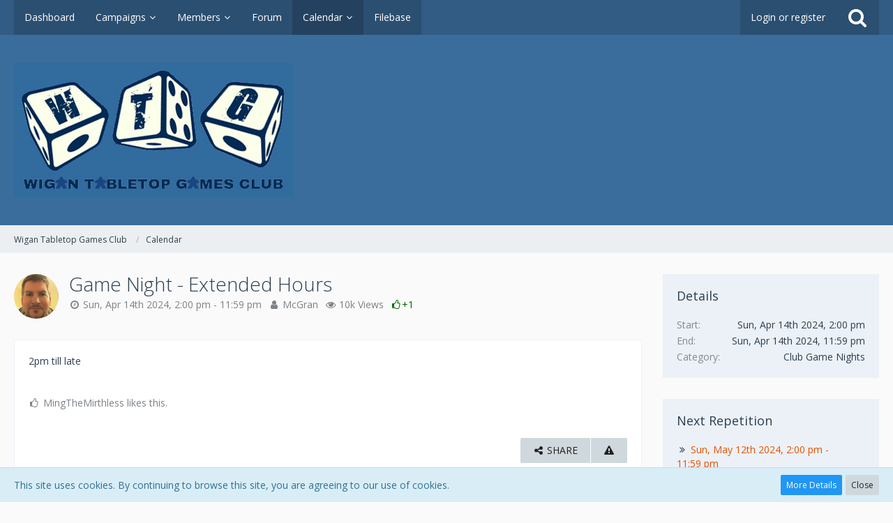

--- FILE ---
content_type: text/html; charset=UTF-8
request_url: https://wigangames.club/calendar/index.php?event/4378-game-night-extended-hours/
body_size: 9302
content:



<!DOCTYPE html>
<html dir="ltr" lang="en">

<head>
		
	<title>Game Night - Extended Hours - Wigan Tabletop Games Club</title>
	
	<meta charset="utf-8">
<meta name="viewport" content="width=device-width, initial-scale=1">
<meta name="format-detection" content="telephone=no">
<meta property="og:site_name" content="Wigan Tabletop Games Club">
<meta property="og:title" content="Game Night - Extended Hours (Sun, Apr 14th 2024, 2:00 pm - 11:59 pm) - Wigan Tabletop Games Club">
<meta property="og:url" content="https://wigangames.club/calendar/index.php?event/4378-game-night-extended-hours/">
<meta property="og:type" content="article">
<meta property="og:description" content="2pm till late">
<meta name="description" content="2pm till late">

<!-- Stylesheets -->
	<link href='//fonts.googleapis.com/css?family=Open+Sans:400,300,600' rel='stylesheet' type='text/css'>
<link rel="stylesheet" type="text/css" href="https://wigangames.club/style/style-1.css?m=1754383400">


<script>
	var SID_ARG_2ND	= '';
	var WCF_PATH = 'https://wigangames.club/';
	var WSC_API_URL = 'https://wigangames.club/calendar/';
	var SECURITY_TOKEN = 'b55f88c66c2a241aeb8de177ca0fa5e625e5ef03';
	var LANGUAGE_ID = 1;
	var LANGUAGE_USE_INFORMAL_VARIANT = false;
	var TIME_NOW = 1768825198;
	var LAST_UPDATE_TIME = 1709207388;
	var URL_LEGACY_MODE = false;
	var ENABLE_DEBUG_MODE = false;
	var ENABLE_DEVELOPER_TOOLS = false;
	var WSC_API_VERSION = 2018;
	
	</script>

<script src="https://wigangames.club/js/WoltLabSuite.Core.min.js?v=1709207388"></script>
<script>
requirejs.config({
	baseUrl: 'https://wigangames.club/js', 
	urlArgs: 't=1709207388'
	
});

window.addEventListener('pageshow', function(event) {
	if (event.persisted) {
		window.location.reload();
	}
});

</script>
<noscript>
	<style>
		.jsOnly {
			display: none !important;
		}
		
		.noJsOnly {
			display: block !important;
		}
	</style>
</noscript>

<script src="https://wigangames.club/js/WoltLabSuite.Forum.tiny.min.js?v=1709207388"></script>
<script src="https://wigangames.club/js/WoltLabSuite.Calendar.tiny.min.js?v=1709207388"></script>
<!-- Icons -->
<link rel="apple-touch-icon" sizes="180x180" href="https://wigangames.club/images/favicon/default.apple-touch-icon.png">
<link rel="manifest" href="https://wigangames.club/images/favicon/default.manifest.json">
<link rel="shortcut icon" href="https://wigangames.club/images/favicon/default.favicon.ico">
<meta name="msapplication-config" content="https://wigangames.club/images/favicon/default.browserconfig.xml">
<meta name="theme-color" content="#3a6d9c">

<link rel="canonical" href="https://wigangames.club/calendar/index.php?event/4378-game-night-extended-hours/">
		
	</head>

<body id="tpl_calendar_event"
	itemscope itemtype="http://schema.org/WebPage" itemid="https://wigangames.club/calendar/index.php?event/4378-game-night-extended-hours/"	data-template="event" data-application="calendar" data-page-id="67" data-page-identifier="com.woltlab.calendar.Event"	class="">

<a id="top"></a>

<div id="pageContainer" class="pageContainer">
	
	
	<div id="pageHeaderContainer" class="pageHeaderContainer">
	<header id="pageHeader" class="pageHeader">
		<div id="pageHeaderPanel" class="pageHeaderPanel">
			<div class="layoutBoundary">
				<div class="box mainMenu" data-box-identifier="com.woltlab.wcf.MainMenu">
		
		
	<div class="boxContent">
		<nav>
	<ol class="boxMenu">
		
		
					<li class="" data-identifier="com.woltlab.wcf.Dashboard">
				<a href="https://wigangames.club/" class="boxMenuLink">
					<span class="boxMenuLinkTitle">Dashboard</span>
									</a>
				
				</li>					
									<li class=" boxMenuHasChildren" data-identifier="com.woltlab.wcf.generic27">
				<a href="https://wigangames.club/index.php?campaign-list/" class="boxMenuLink">
					<span class="boxMenuLinkTitle">Campaigns</span>
									</a>
				
				<ol class="boxMenuDepth1">					
									<li class=" boxMenuHasChildren" data-identifier="com.woltlab.wcf.generic28">
				<a href="https://wigangames.club/index.php?frostgrave/" class="boxMenuLink">
					<span class="boxMenuLinkTitle">Frostgrave</span>
									</a>
				
				<ol class="boxMenuDepth2">					
									<li class="" data-identifier="com.woltlab.wcf.generic29">
				<a href="https://wigangames.club/index.php?frostgrave-errata--faq/" class="boxMenuLink">
					<span class="boxMenuLinkTitle">Errata &amp; FAQ</span>
									</a>
				
				</li>					
									</ol></li>									<li class="" data-identifier="com.woltlab.wcf.generic31">
				<a href="https://wigangames.club/index.php?pikeman/" class="boxMenuLink">
					<span class="boxMenuLinkTitle">Pikeman's Lament</span>
									</a>
				
				</li>					
									<li class="" data-identifier="com.woltlab.wcf.generic30">
				<a href="https://wigangames.club/index.php?rebelsandpatriots/" class="boxMenuLink">
					<span class="boxMenuLinkTitle">Rebels &amp; Patriots</span>
									</a>
				
				</li>					
									</ol></li>									<li class=" boxMenuHasChildren" data-identifier="com.woltlab.wcf.MembersList">
				<a href="https://wigangames.club/index.php?members-list/" class="boxMenuLink">
					<span class="boxMenuLinkTitle">Members</span>
									</a>
				
				<ol class="boxMenuDepth1">					
									<li class="" data-identifier="com.woltlab.wcf.RecentActivityList">
				<a href="https://wigangames.club/index.php?recent-activity-list/" class="boxMenuLink">
					<span class="boxMenuLinkTitle">Recent Activities</span>
									</a>
				
				</li>					
									<li class="" data-identifier="com.woltlab.wcf.UsersOnlineList">
				<a href="https://wigangames.club/index.php?users-online-list/" class="boxMenuLink">
					<span class="boxMenuLinkTitle">Users Online</span>
									</a>
				
				</li>					
									<li class="" data-identifier="com.woltlab.wcf.Team">
				<a href="https://wigangames.club/index.php?team/" class="boxMenuLink">
					<span class="boxMenuLinkTitle">Team</span>
									</a>
				
				</li>					
									<li class="" data-identifier="com.woltlab.wcf.UserSearch">
				<a href="https://wigangames.club/index.php?user-search/" class="boxMenuLink">
					<span class="boxMenuLinkTitle">Search Members</span>
									</a>
				
				</li>					
									</ol></li>									<li class="" data-identifier="com.woltlab.wbb.BoardList">
				<a href="https://wigangames.club/forum/" class="boxMenuLink">
					<span class="boxMenuLinkTitle">Forum</span>
									</a>
				
				</li>					
									<li class="active boxMenuHasChildren" data-identifier="com.woltlab.calendar.Calendar">
				<a href="https://wigangames.club/calendar/" class="boxMenuLink">
					<span class="boxMenuLinkTitle">Calendar</span>
									</a>
				
				<ol class="boxMenuDepth1">					
									<li class="" data-identifier="com.woltlab.calendar.UpcomingEventList">
				<a href="https://wigangames.club/calendar/index.php?upcoming-event-list/" class="boxMenuLink">
					<span class="boxMenuLinkTitle">Upcoming Events</span>
									</a>
				
				</li>					
									</ol></li>									<li class="" data-identifier="com.woltlab.filebase.FileList">
				<a href="https://wigangames.club/filebase/" class="boxMenuLink">
					<span class="boxMenuLinkTitle">Filebase</span>
									</a>
				
				</li>					
																				
		
	</ol>
</nav>	</div>
</div>				
				<nav id="topMenu" class="userPanel">
		
	<ul class="userPanelItems">
												<!-- login box -->
				<li id="userLogin">
					<a class="loginLink" href="https://wigangames.club/index.php?login/">Login or register</a>
					<div id="loginForm" class="loginForm" style="display: none">
						<form method="post" action="https://wigangames.club/index.php?login/">
							<section class="section loginFormLogin">
								<h2 class="sectionTitle">Login</h2>
								
								<dl>
									<dt><label for="username">Username or Email Address</label></dt>
									<dd>
										<input type="text" id="username" name="username" value="" required class="long jsDialogAutoFocus">
									</dd>
								</dl>
								
								<dl>
									<dt><label for="password">Password</label></dt>
									<dd>
										<input type="password" id="password" name="password" value="" class="long">
										<small><a href="https://wigangames.club/index.php?lost-password/">Lost Password</a></small>
									</dd>
								</dl>
								
																	<dl>
										<dt></dt>
										<dd>
											<label for="useCookies"><input type="checkbox" id="useCookies" name="useCookies" value="1" checked> Remain logged in</label>
										</dd>
									</dl>
																
								
								
								<div class="userLoginButtons">
									<input type="submit" value="Submit" accesskey="s">
									<input type="hidden" name="url" value="/calendar/index.php?event/4378-game-night-extended-hours/">
									<input type="hidden" name="t" value="b55f88c66c2a241aeb8de177ca0fa5e625e5ef03">								</div>
							</section>
							
															<section class="section loginFormRegister">
									<h2 class="sectionTitle">Register</h2>
									
									<p>Don’t have an account yet? <a href="https://wigangames.club/index.php?register/">Register yourself now</a> and be a part of our community!</p>
									
									<div class="userLoginButtons">
										<a href="https://wigangames.club/index.php?register/" class="button loginFormRegisterButton">Register Yourself</a>
									</div>
								</section>
														
							
						</form>
					</div>
					
					</li>
							
								
							
		<!-- page search -->
		<li class="jsOnly">
			<a href="#" id="userPanelSearchButton" class="jsTooltip" title="Search"><span class="icon icon32 fa-search"></span> <span>Search</span></a>
		</li>
	</ul>
</nav>
			</div>
		</div>
		
		<div id="pageHeaderFacade" class="pageHeaderFacade">
			<div class="layoutBoundary">
				<div id="pageHeaderLogo" class="pageHeaderLogo">
		
	<a href="https://wigangames.club/calendar/">
		<img src="https://wigangames.club/images/styleLogo-d1076b175979f9a8021612ad002490a9bc30bfe5.jpg" alt="" class="pageHeaderLogoLarge" style="width: 400px;height: 193px">
		<img src="https://wigangames.club/images/styleLogo-mobile-d1076b175979f9a8021612ad002490a9bc30bfe5.jpg" alt="" class="pageHeaderLogoSmall">
		
		
	</a>
</div>
				
					

					
		
		
<div id="pageHeaderSearch" class="pageHeaderSearch" itemscope itemtype="http://schema.org/WebSite" itemid="https://wigangames.club/">
	<meta itemprop="url" content="https://wigangames.club/">
	<meta itemprop="name" content="Wigan Tabletop Games Club">
	<meta itemprop="description" content="">
	
	<form method="post" action="https://wigangames.club/index.php?search/" itemprop="potentialAction" itemscope itemtype="http://schema.org/SearchAction">
		<meta itemprop="target" content="https://wigangames.club/index.php?search/&amp;q={q}">
		
		<div id="pageHeaderSearchInputContainer" class="pageHeaderSearchInputContainer">
			<div class="pageHeaderSearchType dropdown">
				<a href="#" class="button dropdownToggle">Events</a>
				<ul class="dropdownMenu">
					<li><a href="#" data-extended-link="https://wigangames.club/index.php?search/" data-object-type="everywhere">Everywhere</a></li>
					<li class="dropdownDivider"></li>
					
					
					
																		<li><a href="#" data-extended-link="https://wigangames.club/index.php?search/&amp;types%5B%5D=com.woltlab.wcf.article" data-object-type="com.woltlab.wcf.article">Articles</a></li>
																								<li><a href="#" data-extended-link="https://wigangames.club/index.php?search/&amp;types%5B%5D=com.woltlab.wcf.page" data-object-type="com.woltlab.wcf.page">Pages</a></li>
																																			<li><a href="#" data-extended-link="https://wigangames.club/index.php?search/&amp;types%5B%5D=com.woltlab.wbb.post" data-object-type="com.woltlab.wbb.post">Forum</a></li>
																								<li><a href="#" data-extended-link="https://wigangames.club/index.php?search/&amp;types%5B%5D=com.woltlab.calendar.event" data-object-type="com.woltlab.calendar.event">Events</a></li>
																								<li><a href="#" data-extended-link="https://wigangames.club/index.php?search/&amp;types%5B%5D=com.woltlab.filebase.file" data-object-type="com.woltlab.filebase.file">Files</a></li>
																
					<li class="dropdownDivider"></li>
					<li><a class="pageHeaderSearchExtendedLink" href="https://wigangames.club/index.php?search/">More Options</a></li>
				</ul>
			</div>
			
			<input itemprop="query-input" type="search" name="q" id="pageHeaderSearchInput" class="pageHeaderSearchInput" placeholder="Search …" autocomplete="off" value="" required>
			
			<button class="pageHeaderSearchInputButton button" type="submit">
				<span class="icon icon16 fa-search pointer" title="Search"></span>
			</button>
			
			<div id="pageHeaderSearchParameters"></div>
			
						
			<input type="hidden" name="t" value="b55f88c66c2a241aeb8de177ca0fa5e625e5ef03">		</div>
	</form>
</div>

	</div>
		</div>
		
		</header>
	
	
</div>
	
	
	
	
	
	<div class="pageNavigation">
	<div class="layoutBoundary">
			<nav class="breadcrumbs">
		<ol itemprop="breadcrumb" itemscope itemtype="http://schema.org/BreadcrumbList">
			<li title="Wigan Tabletop Games Club" itemprop="itemListElement" itemscope itemtype="http://schema.org/ListItem">
							<a href="https://wigangames.club/" itemprop="item"><span itemprop="name">Wigan Tabletop Games Club</span></a>
															<meta itemprop="position" content="1">
																					</li>
														
											<li title="Calendar" itemprop="itemListElement" itemscope itemtype="http://schema.org/ListItem">
							<a href="https://wigangames.club/calendar/" itemprop="item"><span itemprop="name">Calendar</span></a>
															<meta itemprop="position" content="2">
																					</li>
		</ol>
	</nav>
		
		<ul class="pageNavigationIcons jsPageNavigationIcons">
						
		</ul>
	</div>
</div>
	
	
	
	<section id="main" class="main" role="main">
		<div class="layoutBoundary">
			
			
			<div id="content" class="content">
								
																<header class="contentHeader messageGroupContentHeader calendarEventHeader">
		<div class="contentHeaderIcon">
			<img src="https://wigangames.club/images/avatars/gravatars/828d5bdef91b4e1d801cbbb507d0ebdc-128.jpg" width="64" height="64" alt="" class="userAvatarImage">		</div>
		
		<div class="contentHeaderTitle">
			<h1 class="contentTitle">
								
				<span>Game Night - Extended Hours</span>
			</h1>
			<ul class="inlineList contentHeaderMetaData">
				<li>
					<span class="icon icon16 fa-clock-o"></span>
					<a href="https://wigangames.club/calendar/index.php?event/4378-game-night-extended-hours/">Sun, Apr 14th 2024, 2:00 pm - 11:59 pm</a>
				</li>
				
								
								
				<li>
					<span class="icon icon16 fa-user"></span>
											<a href="https://wigangames.club/index.php?user/1-mcgran/" class="userLink" data-user-id="1">McGran</a>
									</li>
				
								
									<li>
						<span class="icon icon16 fa-eye"></span>
						10k Views					</li>
								
				<li class="calendarEventLikesBadge"></li>
			</ul>
		</div>
		
		
	</header>
													
				
				
				
				
				

<div class="section calendarEvent userOnlineGroupMarking4"
     data-object-id="32"
     data-is-deleted="0"
     data-is-disabled="0"
     data-is-featured="0"
     data-can-view-deleted-event="false"
     data-can-trash-event="false"
     data-can-restore-event="false"
     data-can-delete-event="false"
     data-can-edit-event="false"
     data-can-moderate-event="false"
     data-can-set-as-featured="false"
     data-object-type="com.woltlab.calendar.likeableEvent"
     data-like-liked="0"
     data-like-likes="1"
     data-like-dislikes="0"
     data-like-users='{ "58": "MingTheMirthless" }'
     data-user-id="1"
>
		
	<div class="section htmlContent">
		<p>2pm till late</p>	</div>
	
		
		
	<div class="section calendarEventLikesSummery"></div>
	
	<div class="section">
		<ul class="buttonGroup calendarEventButtons">
												<li><a href="https://wigangames.club/calendar/index.php?event/4378-game-night-extended-hours/" class="button jsButtonShare jsOnly" data-link-title="Game Night - Extended Hours"><span class="icon icon16 fa-share-alt"></span> <span>Share</span></a></li>
						<li class="jsReportEvent jsOnly" data-object-id="32"><a href="#" title="Report Content" class="button jsTooltip"><span class="icon icon16 fa-exclamation-triangle"></span> <span class="invisible">Report Content</span></a></li>					</ul>
	</div>
	
			<div id="calendarParticipationContainer">
					</div>
	</div>

	
	
</div>
				
							
															
				<aside class="sidebar boxesSidebarRight" data-show-sidebar="Show Sidebar" data-hide-sidebar="Hide Sidebar">
					<div class="boxContainer">
													
										
				
				
								
										<section class="box">
		<h2 class="boxTitle">Details</h2>
		
		<div class="boxContent">
			<dl class="plain dataList">
				<dt>Start</dt>
				<dd>Sun, Apr 14th 2024, 2:00 pm</dd>
				
				<dt>End</dt>
				<dd>Sun, Apr 14th 2024, 11:59 pm</dd>
				
								
								
				<dt>Category</dt>
				<dd>Club Game Nights</dd>
				
								
				
			</dl>
		</div>
	</section>
	
			<section class="box">
			<h2 class="boxTitle">Next Repetition</h2>
			
			<div class="boxContent"><span class="icon icon16 fa-angle-double-right"></span> <a href="https://wigangames.club/calendar/index.php?event/4379-game-night-extended-hours/">Sun, May 12th 2024, 2:00 pm - 11:59 pm</a></div>
		</section>
		
		
		<div class="box boxInfo">
		<div class="boxContent">
			<div class="formSubmit">
				<a href="https://wigangames.club/forum/index.php?thread/1246-game-night-extended-hours-sun-apr-14th-2024-2-00-pm-11-59-pm/" class="button buttonPrimary">Discussion Thread<br /><small>0 replies</small></a>
			</div>
		</div>
	</div>
	
		
		
	
								
									<div class="box boxWithImage" data-box-identifier="com.woltlab.wcf.genericBox34">
			<div class="boxImage">
							<a href="https://amzn.to/4pzbUk3"><img src="https://wigangames.club/index.php?media/3-oip-1717271559-3mef7mc6ehndmied3asdtwhafj/" alt="" /></a>
					</div>
		
		
	<div class="boxContent htmlContent">
		<p>Help the club earn money by using this link when you shop on Amazon.</p>	</div>
</div>								
								
						
											</div>
				</aside>
					</div>
	</section>
	
	
	
			<div class="boxesFooterBoxes">
			<div class="layoutBoundary">
				<div class="boxContainer">
					<section class="box boxFullWidth jsOnly">
			<h2 class="boxTitle">Share</h2>
			
			<div class="boxContent">
				<div class="messageShareButtons jsMessageShareButtons jsOnly">
		
	<ul class="inlineList">
					<li>
				<a class="button jsShareFacebook" title="Facebook">
					<span class="icon icon24 fa-facebook-official"></span>
					<span>Facebook</span>
				</a>
			</li>
							<li>
				<a class="button jsShareTwitter" title="Twitter">
					<span class="icon icon24 fa-twitter"></span>
					<span>Twitter</span>
				</a>
			</li>
							<li>
				<a class="button jsShareGoogle" title="Google+">
					<span class="icon icon24 fa-google-plus-official"></span>
					<span>Google+</span>
				</a>
			</li>
							<li>
				<a class="button jsShareReddit" title="Reddit">
					<span class="icon icon24 fa-reddit"></span>
					<span>Reddit</span>
				</a>
			</li>
									<li>
				<a class="button jsShareLinkedIn" title="LinkedIn">
					<span class="icon icon24 fa-linkedin jsTooltip"></span>
					<span>LinkedIn</span>
				</a>
			</li>
							<li>
				<a class="button jsSharePinterest" title="Pinterest">
					<span class="icon icon24 fa-pinterest-p jsTooltip"></span>
					<span>Pinterest</span>
				</a>
			</li>
						
	</ul>
	
	</div>
			</div>
		</section>
				</div>
			</div>
		</div>
	
	
	<footer id="pageFooter" class="pageFooter">
		
						
			<div class="boxesFooter">
			<div class="layoutBoundary">
													<div class="boxContainer">
						<div class="box" data-box-identifier="com.woltlab.wcf.FooterMenu">
		
		
	<div class="boxContent">
		<nav>
	<ol class="boxMenu">
		
		
					<li class="" data-identifier="com.woltlab.wcf.PrivacyPolicy">
				<a href="https://wigangames.club/index.php?privacy-policy/" class="boxMenuLink">
					<span class="boxMenuLinkTitle">Privacy Policy</span>
									</a>
				
				</li>					
									<li class="" data-identifier="com.woltlab.wcf.LegalNotice">
				<a href="https://wigangames.club/index.php?legal-notice/" class="boxMenuLink">
					<span class="boxMenuLinkTitle">Legal Notice</span>
									</a>
				
				</li>					
																				
		
	</ol>
</nav>	</div>
</div>
					</div>
				
			</div>
		</div>
		
			<div id="pageFooterCopyright" class="pageFooterCopyright">
			<div class="layoutBoundary">
				<div class="copyright"><a href="https://www.woltlab.com" rel="nofollow">Powered by <strong>WoltLab Suite&trade; 3.1.29</strong></a></div>
			</div>
		</div>
	
</footer>
</div>

<div id="pageMainMenuMobile" class="pageMainMenuMobile menuOverlayMobile" data-page-logo="https://wigangames.club/images/styleLogo-d1076b175979f9a8021612ad002490a9bc30bfe5.jpg">
	<ol class="menuOverlayItemList" data-title="Menu">
		<li class="menuOverlayTitle">Navigation</li>
					
			<li class="menuOverlayItem" data-mobile-identifier="com.woltlab.wcf.Dashboard">
								<a href="https://wigangames.club/" class="menuOverlayItemLink">
					<span class="menuOverlayItemTitle">Dashboard</span>
									</a>
				
				</li>					
										
			<li class="menuOverlayItem" data-mobile-identifier="com.woltlab.wcf.generic27">
								<a href="https://wigangames.club/index.php?campaign-list/" class="menuOverlayItemLink">
					<span class="menuOverlayItemTitle">Campaigns</span>
									</a>
				
				<ol class="menuOverlayItemList">					
										
			<li class="menuOverlayItem" data-mobile-identifier="com.woltlab.wcf.generic28">
								<a href="https://wigangames.club/index.php?frostgrave/" class="menuOverlayItemLink">
					<span class="menuOverlayItemTitle">Frostgrave</span>
									</a>
				
				<ol class="menuOverlayItemList">					
										
			<li class="menuOverlayItem" data-mobile-identifier="com.woltlab.wcf.generic29">
								<a href="https://wigangames.club/index.php?frostgrave-errata--faq/" class="menuOverlayItemLink">
					<span class="menuOverlayItemTitle">Errata &amp; FAQ</span>
									</a>
				
				</li>					
											</ol></li>										
			<li class="menuOverlayItem" data-mobile-identifier="com.woltlab.wcf.generic31">
								<a href="https://wigangames.club/index.php?pikeman/" class="menuOverlayItemLink">
					<span class="menuOverlayItemTitle">Pikeman's Lament</span>
									</a>
				
				</li>					
										
			<li class="menuOverlayItem" data-mobile-identifier="com.woltlab.wcf.generic30">
								<a href="https://wigangames.club/index.php?rebelsandpatriots/" class="menuOverlayItemLink">
					<span class="menuOverlayItemTitle">Rebels &amp; Patriots</span>
									</a>
				
				</li>					
											</ol></li>										
			<li class="menuOverlayItem" data-mobile-identifier="com.woltlab.wcf.MembersList">
								<a href="https://wigangames.club/index.php?members-list/" class="menuOverlayItemLink">
					<span class="menuOverlayItemTitle">Members</span>
									</a>
				
				<ol class="menuOverlayItemList">					
										
			<li class="menuOverlayItem" data-mobile-identifier="com.woltlab.wcf.RecentActivityList">
								<a href="https://wigangames.club/index.php?recent-activity-list/" class="menuOverlayItemLink">
					<span class="menuOverlayItemTitle">Recent Activities</span>
									</a>
				
				</li>					
										
			<li class="menuOverlayItem" data-mobile-identifier="com.woltlab.wcf.UsersOnlineList">
								<a href="https://wigangames.club/index.php?users-online-list/" class="menuOverlayItemLink">
					<span class="menuOverlayItemTitle">Users Online</span>
									</a>
				
				</li>					
										
			<li class="menuOverlayItem" data-mobile-identifier="com.woltlab.wcf.Team">
								<a href="https://wigangames.club/index.php?team/" class="menuOverlayItemLink">
					<span class="menuOverlayItemTitle">Team</span>
									</a>
				
				</li>					
										
			<li class="menuOverlayItem" data-mobile-identifier="com.woltlab.wcf.UserSearch">
								<a href="https://wigangames.club/index.php?user-search/" class="menuOverlayItemLink">
					<span class="menuOverlayItemTitle">Search Members</span>
									</a>
				
				</li>					
											</ol></li>										
			<li class="menuOverlayItem" data-mobile-identifier="com.woltlab.wbb.BoardList">
								<a href="https://wigangames.club/forum/" class="menuOverlayItemLink">
					<span class="menuOverlayItemTitle">Forum</span>
									</a>
				
				</li>					
										
			<li class="menuOverlayItem" data-mobile-identifier="com.woltlab.calendar.Calendar">
								<a href="https://wigangames.club/calendar/" class="menuOverlayItemLink active">
					<span class="menuOverlayItemTitle">Calendar</span>
									</a>
				
				<ol class="menuOverlayItemList">					
										
			<li class="menuOverlayItem" data-mobile-identifier="com.woltlab.calendar.UpcomingEventList">
								<a href="https://wigangames.club/calendar/index.php?upcoming-event-list/" class="menuOverlayItemLink">
					<span class="menuOverlayItemTitle">Upcoming Events</span>
									</a>
				
				</li>					
											</ol></li>										
			<li class="menuOverlayItem" data-mobile-identifier="com.woltlab.filebase.FileList">
								<a href="https://wigangames.club/filebase/" class="menuOverlayItemLink">
					<span class="menuOverlayItemTitle">Filebase</span>
									</a>
				
				</li>					
																				<li class="menuOverlayItemSpacer"></li>
		<li class="menuOverlayItem" data-more="com.woltlab.wcf.search">
			<a href="#" class="menuOverlayItemLink box24">
				<span class="icon icon24 fa-search"></span>
				<span class="menuOverlayItemTitle">Search</span>
			</a>
		</li>
		<li class="menuOverlayItem" id="pageMainMenuMobilePageOptionsContainer">
			<a href="#" class="menuOverlayItemLink box24">
				<span class="icon icon24 fa-gears"></span>
				<span class="menuOverlayItemTitle">Options</span>
			</a>
			<ol class="menuOverlayItemList">
				<li class="menuOverlayItem jsMenuOverlayItemPlaceholder"><a href="#">(placeholder)</a></li>
			</ol>
		</li>
		
		
		
					<li class="menuOverlayTitle">Current Location</li>
			<li class="menuOverlayItem">
						<a href="https://wigangames.club/" class="menuOverlayItemLink">
							<span class="box24">
								<span class="icon icon24 fa-home"></span>
								<span class="menuOverlayItemTitle">Wigan Tabletop Games Club</span>
							</span>
						</a>
					</li>
														<li class="menuOverlayItem">
						<a href="https://wigangames.club/calendar/" class="menuOverlayItemLink">
							<span style="padding-left: 20px"  class="box24">
								<span class="icon icon24 fa-caret-right"></span>
								<span class="menuOverlayItemTitle">Calendar</span>
							</span>
						</a>
					</li>
		
	</ol>
</div>


<div id="pageUserMenuMobile" class="pageUserMenuMobile menuOverlayMobile" data-page-logo="https://wigangames.club/images/styleLogo-d1076b175979f9a8021612ad002490a9bc30bfe5.jpg">
	<ol class="menuOverlayItemList" data-title="User Menu">
					
			<li class="menuOverlayTitle">User Menu</li>
							<li class="menuOverlayItem" data-more="com.woltlab.wcf.login">
					<a href="#" class="menuOverlayItemLink box24">
						<span class="icon icon24 fa-sign-in"></span>
						<span class="menuOverlayItemTitle">Login</span>
					</a>
				</li>
										<li class="menuOverlayItem">
					<a href="https://wigangames.club/index.php?register/" class="menuOverlayItemLink box24">
						<span class="icon icon24 fa-user-plus"></span>
						<span class="menuOverlayItemTitle">Registration</span>
					</a>
				</li>
						
			
			
						</ol>
</div>



<div class="pageFooterStickyNotice">
			<div class="info cookiePolicyNotice">
			<div class="layoutBoundary">
				<span class="cookiePolicyNoticeText">This site uses cookies. By continuing to browse this site, you are agreeing to our use of cookies.</span>
				<a href="https://wigangames.club/index.php?cookie-policy/" class="button buttonPrimary small cookiePolicyNoticeMoreInformation">More Details</a>
				<a href="#" class="button small jsOnly cookiePolicyNoticeDismiss">Close</a>
				</div>
		</div>
		
	
	
	<noscript>
		<div class="info">
			<div class="layoutBoundary">
				<span class="javascriptDisabledWarningText">Your browser has JavaScript disabled. If you would like to use all features of this site, it is mandatory to enable JavaScript.</span>
			</div>
		</div>	
	</noscript>
</div>

<script>
	require(['Language', 'WoltLabSuite/Core/BootstrapFrontend', 'User'], function(Language, BootstrapFrontend, User) {
		Language.addObject({
			'__days': [ 'Sunday', 'Monday', 'Tuesday', 'Wednesday', 'Thursday', 'Friday', 'Saturday' ],
			'__daysShort': [ 'Sun', 'Mon', 'Tue', 'Wed', 'Thu', 'Fri', 'Sat' ],
			'__months': [ 'January', 'February', 'March', 'April', 'May', 'June', 'July', 'August', 'September', 'October', 'November', 'December' ], 
			'__monthsShort': [ 'Jan', 'Feb', 'Mar', 'Apr', 'May', 'Jun', 'Jul', 'Aug', 'Sep', 'Oct', 'Nov', 'Dec' ],
			'wcf.clipboard.item.unmarkAll': 'Unmark All',
			'wcf.date.relative.now': 'A moment ago',
			'wcf.date.relative.minutes': '{if $minutes > 1}{#$minutes} minutes{else}A minute{\/if} ago',
			'wcf.date.relative.hours': '{if $hours > 1}{#$hours} hours{else}An hour{\/if} ago',
			'wcf.date.relative.pastDays': '{if $days > 1}{$day}{else}Yesterday{\/if}, {$time}',
			'wcf.date.dateFormat': 'M jS Y',
			'wcf.date.dateTimeFormat': '%date%, %time%',
			'wcf.date.shortDateTimeFormat': '%date%',
			'wcf.date.hour': 'Hour',
			'wcf.date.minute': 'Minute',
			'wcf.date.timeFormat': 'g:i a',
			'wcf.date.firstDayOfTheWeek': '0',
			'wcf.global.button.add': 'Add',
			'wcf.global.button.cancel': 'Cancel',
			'wcf.global.button.close': 'Close',
			'wcf.global.button.collapsible': 'Expand and Collapse',
			'wcf.global.button.delete': 'Delete',
			'wcf.global.button.disable': 'Disable',
			'wcf.global.button.disabledI18n': 'monolingual',
			'wcf.global.button.edit': 'Edit',
			'wcf.global.button.enable': 'Enable',
			'wcf.global.button.hide': 'Hide',
			'wcf.global.button.insert': 'Insert',
			'wcf.global.button.next': 'Next »',
			'wcf.global.button.preview': 'Preview',
			'wcf.global.button.reset': 'Reset',
			'wcf.global.button.save': 'Save',
			'wcf.global.button.search': 'Search',
			'wcf.global.button.submit': 'Submit',
			'wcf.global.button.upload': 'Upload',
			'wcf.global.confirmation.cancel': 'Cancel',
			'wcf.global.confirmation.confirm': 'OK',
			'wcf.global.confirmation.title': 'Confirmation Required',
			'wcf.global.decimalPoint': '.',
			'wcf.global.error.timeout': 'Did not receive a response from server, request aborted.',
			'wcf.global.form.error.empty': 'Please fill in this field.',
			'wcf.global.form.error.greaterThan': 'The entered value has to be greater than {#$greaterThan}.',
			'wcf.global.form.error.lessThan': 'The entered value has to be less than {#$lessThan}.',
			'wcf.global.form.error.multilingual': 'Please fill in this field for all languages.',
			'wcf.global.form.input.maxItems': 'Maximum items reached',
			'wcf.global.language.noSelection': 'No Selection',
			'wcf.global.loading': 'Loading …',
			'wcf.global.noSelection': '(No Selection)',
			'wcf.global.select': 'Select',
			'wcf.page.jumpTo': 'Go to Page',
			'wcf.page.jumpTo.description': 'Enter a value between “1” and “#pages#”.',
			'wcf.global.page.pagination': 'Navigation',
			'wcf.global.page.next': 'Next Page',
			'wcf.global.page.previous': 'Previous Page',
			'wcf.global.pageDirection': 'ltr',
			'wcf.global.reason': 'Reason',
			'wcf.global.scrollUp': 'Go to Page Top',
			'wcf.global.success': 'The action completed successfully.',
			'wcf.global.success.add': 'The entry has been saved.',
			'wcf.global.success.edit': 'Your changes have been saved.',
			'wcf.global.thousandsSeparator': ',',
			'wcf.page.pagePosition': 'Page {#$pageNo} of {#$pages}',
			'wcf.style.changeStyle': 'Change Style',
			'wcf.user.activityPoint': 'Points',
			'wcf.user.panel.markAllAsRead': 'Mark All as Read',
			'wcf.user.panel.markAsRead': 'Mark as Read',
			'wcf.user.panel.settings': 'Settings',
			'wcf.user.panel.showAll': 'Display All',
			'wcf.menu.page': 'Menu',
			'wcf.menu.user': 'User Menu'
							,'wcf.like.button.like': 'Like',
				'wcf.like.button.dislike': 'Dislike',
				'wcf.like.tooltip': '{if $likes}{#$likes} Like{if $likes != 1}s{/if}{if $dislikes}, {/if}{/if}{if $dislikes}{#$dislikes} Dislike{if $dislikes != 1}s{/if}{/if}',
				'wcf.like.summary': '{if $others == 0}{@$users.slice(0, -1).join(", ")}{if $users.length > 1} and {/if}{@$users.slice(-1)[0]}{else}{@$users.join(", ")} and {if $others == 1}one{else}{#$others}{/if} other{if $others > 1}s{/if}{/if} like{if $users.length == 1}s{/if} this.',
				'wcf.like.details': 'Details'
						
			
		});
		
		BootstrapFrontend.setup({
			backgroundQueue: {
				url: 'https://wigangames.club/index.php?background-queue-perform/',
				force: false			},
			enableUserPopover: true,
			styleChanger: false		});
		
		User.init(0, '', '');
	});
	
	// prevent jQuery and other libraries from utilizing define()
	__require_define_amd = define.amd;
	define.amd = undefined;
</script>


<script src="https://wigangames.club/js/WCF.Combined.tiny.min.js?v=1709207388"></script>


<script>
	define.amd = __require_define_amd;
	$.holdReady(true);
	
	WCF.User.init(0, '');
</script>


	
<script src="https://wigangames.club/js/WCF.Attachment.TinyImg.min.js?v=1709207388"></script>
	
	
<script>
		WCF.Attachment.TinyImg.init(1200, 900, 85);
	</script>


<script>
	$(function() {
		WCF.System.PageNavigation.init('.pagination');
		WCF.User.Profile.ActivityPointList.init();
		
					require(['WoltLabSuite/Core/Ui/User/Trophy/List'], function (UserTrophyList) {
				new UserTrophyList();
			});
				
		
		
				
					new WCF.System.KeepAlive(1740);
			
						});
</script>

	
<script>
		var $imageViewer = null;
		$(function() {
			WCF.Language.addObject({
				'wcf.imageViewer.button.enlarge': 'Full Screen Mode',
				'wcf.imageViewer.button.full': 'View Source Image',
				'wcf.imageViewer.seriesIndex': '{literal}{x} of {y}{/literal}',
				'wcf.imageViewer.counter': 'Image {x} of {y}',
				'wcf.imageViewer.close': 'Close',
				'wcf.imageViewer.enlarge': 'View Full Image',
				'wcf.imageViewer.next': 'Next Image',
				'wcf.imageViewer.previous': 'Previous Image'
			});
			
			$imageViewer = new WCF.ImageViewer();
		});
		
		// WCF 2.0 compatibility, dynamically fetch slimbox and initialize it with the request parameters
		$.widget('ui.slimbox', {
			_create: function() {
				var self = this;
				head.load('https://wigangames.club/js/3rdParty/slimbox2.min.js', function() {
					self.element.slimbox(self.options);
				});
			}
		});
	</script>
	
	

<script>
	WCF.Language.addObject({
		
		'wcf.global.error.title': 'Error Message'
		
		
		
	});
</script>



<script src="https://wigangames.club/forum/js/WBB.tiny.min.js?v=1709207388"></script>

<script src="https://wigangames.club/calendar/js/Calendar.tiny.min.js?v=1709207388"></script>

<script src="https://wigangames.club/filebase/js/Filebase.tiny.min.js?v=1709207388"></script>


<script>
	$(function() {
		
		new WBB.Post.Preview();
new Calendar.Event.Preview();
new Filebase.File.Preview();
	});
</script>

	
			
<script>
						$(function() {
							WCF.Language.addObject({
								'wcf.user.button.login': 'Login',
								'wcf.user.button.register': 'Register',
								'wcf.user.login': 'Login'
							});
							new WCF.User.Login(true);
						});
					</script>
				
<script>
		require(['WoltLabSuite/Core/Ui/Search/Page'], function(UiSearchPage) {
			UiSearchPage.init('com.woltlab.calendar.event');
		});
	</script>
			
<script>
			require(['WoltLabSuite/Core/Ui/Page/Header/Fixed'], function(UiPageHeaderFixed) {
				UiPageHeaderFixed.init();
			});
		</script>
	
<script src="https://wigangames.club/js/WCF.Infraction.min.js?v=1709207388"></script>

<script>
	$(function() {
		WCF.Language.addObject({
			'calendar.event.date.participation': 'Manage Participation',
			'calendar.event.date.participation.notChangeable': 'This event does not allow you to change your decision.',
			'calendar.event.delete': 'Delete',
			'calendar.event.delete.confirmMessage': 'Do you really want to delete this event and all of its repetitions?',
			'calendar.event.disable': 'Disable',
			'calendar.event.enable': 'Approve',
			'calendar.event.featured': 'Featured',
			'calendar.event.restore': 'Restore',
			'calendar.event.trash': 'Move to Trash',
			'calendar.event.trash.confirmMessage': 'Do you really want to move this event and all of its repetitions to the trash?',
			'calendar.event.trash.reason': 'Reason (optional)',
			'calendar.event.setAsFeatured': 'Mark as Featured',
			'calendar.event.unsetAsFeatured': 'Remove Featured Marking',
			'wcf.message.share': 'Share',
			'wcf.message.share.permalink': 'Permalink',
			'wcf.message.share.permalink.bbcode': 'BBCode',
			'wcf.message.share.permalink.html': 'HTML',
			'wcf.moderation.report.reportContent': 'Report Content',
			'wcf.moderation.report.success': 'The content has been reported.',
			'wcf.infraction.warn': 'Warn',
			'wcf.infraction.warn.success': 'The user has been warned.',
			'calendar.event.date.participation.companions.error.exceededMaxCompanions': 'You have exceeded the maximum number of companions.',
			'wcf.message.bbcode.code.copy': 'Copy Contents'
		});
		
		WCF.Language.addObject({
	'wcf.message.quote.insertAllQuotes': 'Insert All Quotes',
	'wcf.message.quote.insertSelectedQuotes': 'Insert Marked Quotes',
	'wcf.message.quote.manageQuotes': 'Manage Quotes',
	'wcf.message.quote.quoteSelected': 'Save Quote',
	'wcf.message.quote.quoteAndReply': 'Insert Quote',
	'wcf.message.quote.removeAllQuotes': 'Remove All Quotes',
	'wcf.message.quote.removeSelectedQuotes': 'Removed Marked Quotes',
	'wcf.message.quote.showQuotes': 'Quotes (#count#)'
});

var $quoteManager = new WCF.Message.Quote.Manager(0, 'text', false, [  ]);
		new Calendar.Event.QuoteHandler($quoteManager);
		
		var $inlineEditor = new Calendar.Event.InlineEditor('.calendarEvent');
		$inlineEditor.setRedirectURL('https://wigangames.club/calendar/');
		
					new WCF.Moderation.Report.Content('com.woltlab.calendar.event', '.jsReportEvent');
				
				
		new Calendar.Event.Share(4378);
		new WCF.Message.BBCode.CodeViewer();
		
				
			});
	
			require(['WoltLabSuite/Core/Ui/Like/Handler'], function(UiLikeHandler) {
			new UiLikeHandler('com.woltlab.calendar.likeableEvent', {
				// settings
				isSingleItem: true,
				
				// permissions
				canDislike: false,
				canLike: false,
				canLikeOwnContent: false,
				canViewSummary: true,
				
				// selectors
				badgeContainerSelector: '.calendarEventLikesBadge',
				buttonAppendToSelector: '.calendarEventButtons',
				containerSelector: '.calendarEvent',
				summarySelector: '.calendarEventLikesSummery'
			});
		});
		
	</script>

				
				
				
				
							
<script>
		require(['WoltLabSuite/Core/Ui/Message/Share'], function(UiMessageShare) {
			UiMessageShare.init();
		});
	</script>

<script>
					elBySel('.cookiePolicyNoticeDismiss').addEventListener(WCF_CLICK_EVENT, function(event) {
						event.preventDefault();

						elRemove(elBySel('.cookiePolicyNotice'));
					});
				</script>
			


<a id="bottom"></a>

<script defer src="https://static.cloudflareinsights.com/beacon.min.js/vcd15cbe7772f49c399c6a5babf22c1241717689176015" integrity="sha512-ZpsOmlRQV6y907TI0dKBHq9Md29nnaEIPlkf84rnaERnq6zvWvPUqr2ft8M1aS28oN72PdrCzSjY4U6VaAw1EQ==" data-cf-beacon='{"version":"2024.11.0","token":"51652020bd6f4ca4b192f395af445a53","r":1,"server_timing":{"name":{"cfCacheStatus":true,"cfEdge":true,"cfExtPri":true,"cfL4":true,"cfOrigin":true,"cfSpeedBrain":true},"location_startswith":null}}' crossorigin="anonymous"></script>
</body>
</html>

--- FILE ---
content_type: text/javascript
request_url: https://wigangames.club/js/WCF.Attachment.TinyImg.min.js?v=1709207388
body_size: 2279
content:
WCF.Attachment.TinyImg={_maxWidth:200,_maxHeight:200,_quality:.85,init:function(a,b,c){this._maxWidth=a;this._maxHeight=b;this._quality=1<c?c/100:c},handleFile:function(a,b){if(!b.file)return!1;var c=document.createElement("img"),f=new FileReader,d=this;f.onload=function(e){c.src=e.target.result;c.onload=function(){d._getOrientation(b.file,function(e){d._scaleImage(c,a,e,b)})}};f.readAsDataURL(b.file)},_getOrientation:function(a,b){var c=new FileReader;c.onload=function(a){a=new DataView(a.target.result);if(65496!=a.getUint16(0,!1))return b(-2);for(var d=a.byteLength,e=2;e<d&&!(8>=a.getUint16(e+2,!1));){var c=a.getUint16(e,!1);e+=2;if(65505==c){if(1165519206!=a.getUint32(e+=2,!1))break;c=18761==a.getUint16(e+=6,!1);e+=a.getUint32(e+4,c);var f=a.getUint16(e,c);e+=2;for(var h=0;h<f;h++)if(274==a.getUint16(e+12*h,c))return b(a.getUint16(e+12*h+8,c))}else if(65280!=(c&65280))break;else e+=a.getUint16(e,!1)}return b(-1)};c.readAsArrayBuffer(a)},_scaleImage:function(a,b,c,f){var d=document.createElement("canvas");d.width=a.width;d.height=a.height;var e=d.getContext("2d");e.save();var g=d.width,m=d.style.width,h=d.height,k=d.style.height;if(1<c)switch(4<c&&(d.width=h,d.style.width=k,d.height=g,d.style.height=m),c){case 2:e.translate(g,0);e.scale(-1,1);break;case 3:e.translate(g,h);e.rotate(Math.PI);break;case 4:e.translate(0,h);e.scale(1,-1);break;case 5:e.rotate(.5*Math.PI);e.scale(1,-1);break;case 6:e.rotate(.5*Math.PI);e.translate(0,-h);break;case 7:e.rotate(.5*Math.PI);e.translate(g,-h);e.scale(-1,1);break;case 8:e.rotate(-.5*Math.PI),e.translate(-g,0)}e.drawImage(a,0,0);e.restore();a=Math.min(this._maxWidth,d.width/d.height*this._maxHeight);0>=a&&(a=1,console.warning("TinyImg: image size is too small"));for(;d.width>=2*a;)d=this._getHalfScaleCanvas(d);d.width>a&&(d=this._scaleCanvasWithAlgorithm(d,a));d="image/jpeg"===f.filetype?d.toDataURL(f.filetype,this._quality):d.toDataURL(f.filetype);b.call(f.context,WCF.Attachment.TinyImg.Util.dataURLToBlob(d),f)},_getHalfScaleCanvas:function(a){var b=document.createElement("canvas");b.width=a.width/2;b.height=a.height/2;b.getContext("2d").drawImage(a,0,0,b.width,b.height);return b},_scaleCanvasWithAlgorithm:function(a,b){var c=document.createElement("canvas"),f=b/a.width;c.width=a.width*f;c.height=a.height*f;var d=a.getContext("2d").getImageData(0,0,a.width,a.height),e=c.getContext("2d").createImageData(c.width,c.height);this.applyBilinearInterpolation(d,e,f);c.getContext("2d").putImageData(e,0,0);return c},applyBilinearInterpolation:function(a,b,c){function f(a,b,e,d,c,f){var g=1-c,h=1-f;return a*g*h+b*c*h+e*g*f+d*c*f}var d,e;for(d=0;d<b.height;++d){var g=d/c;var m=Math.floor(g);var h=Math.ceil(g)>a.height-1?a.height-1:Math.ceil(g);for(e=0;e<b.width;++e){var k=e/c;var l=Math.floor(k);var n=Math.ceil(k)>a.width-1?a.width-1:Math.ceil(k);var r=4*(e+b.width*d);var p=4*(l+a.width*m);var t=4*(n+a.width*m);var u=4*(l+a.width*h);n=4*(n+a.width*h);k-=l;l=g-m;var q=f(a.data[p],a.data[t],a.data[u],a.data[n],k,l);b.data[r]=q;q=f(a.data[p+1],a.data[t+1],a.data[u+1],a.data[n+1],k,l);b.data[r+1]=q;q=f(a.data[p+2],a.data[t+2],a.data[u+2],a.data[n+2],k,l);b.data[r+2]=q;p=f(a.data[p+3],a.data[t+3],a.data[u+3],a.data[n+3],k,l);b.data[r+3]=p}}}};WCF.Attachment.TinyImg.Util={dataURLToBlob:function(a){var b=a.match("data:image/([A-Za-z]+);base64,")[1];a=atob(a.split(",")[1]);var c=new Uint8Array(a.length);len=a.length;for(i=i=0;i<len;i+=1)c[i]=a.charCodeAt(i)&255;return new Blob([c.buffer],{type:"image/"+b})}};WCF.Attachment.Upload.prototype.pendingUploads=[];WCF.Attachment.Upload.prototype._upload=function(a,b,c){if(this._validateLimit()){var f=null;a=[];if(b)a.push(b);else if(c){b="";switch(c.type){case "image/png":b=".png";break;case "image/jpeg":b=".jpg";break;case "image/gif":b=".gif"}a.push({name:"pasted-from-clipboard"+b})}else a=this._fileUpload.prop("files");if(a.length){b=new FormData;f=this._createUploadMatrix(a);if(!this._uploadMatrix[f].length)return null;this.pendingUploads[f]={uploadID:f,runningScales:0,pendingImages:[],formData:null};for(var d="",e,g=0,m=a.length;g<m;g++)if(this._uploadMatrix[f][g]){var h=this._uploadMatrix[f][g].data("internalFileID");e=a[g].name;if(c)d=c.type;else if(a[g].type)d=a[g].type;else switch(e.split(".").pop()){case "png":d="image/png";break;case "jpg":case "jpeg":d="image/jpeg";break;case "gif":d="image/gif"}fileData={file:c?c:a[g],filename:e,filetype:d,internalFileID:h,uploadID:f};-1<["image/png","image/jpeg"].indexOf(d)&&window.HTMLCanvasElement&&window.Blob&&window.Uint8Array?this.pendingUploads[f].pendingImages.push(fileData):this._validateUploadMaxSize(fileData)&&b.append("__files["+h+"]",fileData.file,fileData.file.name)}this.pendingUploads[f].formData=b;this._handleUpload()}}this._fileUpload&&(this._removeButton(),this._createButton());return f};WCF.Attachment.Upload.prototype._handleUpload=function(){if(0!==this.pendingUploads.length){var a=this.pendingUploads.length-1;this.pendingUploads[a]&&"undefined"!==typeof a?0===this.pendingUploads[a].pendingImages.length&&0===this.pendingUploads[a].runningScales?(this._scUpload(this.pendingUploads[a].formData,a),delete this.pendingUploads[a]):0<this.pendingUploads[a].pendingImages.length&&this._resize(a):(delete this.pendingUploads[a],this._handleUpload())}};WCF.Attachment.Upload.prototype._resize=function(a){var b=this.pendingUploads[a].pendingImages.pop();b?(this.pendingUploads[a].runningScales++,b.context=this,WCF.Attachment.TinyImg.handleFile(this._resizeCallback,b)):this._handleUpload()};WCF.Attachment.Upload.prototype._resizeCallback=function(a,b){b.file.size>a.size&&(b.file=a);this._validateUploadMaxSize(b)&&this.pendingUploads[b.uploadID].formData.append("__files["+b.internalFileID+"]",b.file,b.filename);this.pendingUploads[b.uploadID].runningScales--;this._handleUpload()};WCF.Attachment.Upload.prototype._scSuccess=function(a,b){var c;for(c in this._uploadMatrix[a])if(this._uploadMatrix[a].hasOwnProperty(c)){var f=this._uploadMatrix[a][c];f.data("filename");var d=f.data("internalFileID");b.returnValues&&b.returnValues.attachments[d]&&(d=b.returnValues.attachments[d],d.filename&&f.data("filename",d.filename))}this._success(a,b)};WCF.Attachment.Upload.prototype._scUpload=function(a,b){a.append("actionName",this._options.action);a.append("className","wcf\\data\\attachment\\TinyImgAttachmentAction");var c=this._getParameters(),f=this,d;for(d in c)a.append("parameters["+d+"]",c[d]);$.ajax({type:"POST",url:this._options.url,enctype:"multipart/form-data",data:a,contentType:!1,processData:!1,success:function(a,c,d){f._scSuccess(b,a)},error:$.proxy(this._error,this),xhr:function(){var a=$.ajaxSettings.xhr();a&&a.upload.addEventListener("progress",function(a){f._progress(b,a)},!1);return a},xhrFields:{withCredentials:!0}})};WCF.Attachment.Upload.prototype._validateUploadMaxSize=function(a){if(!this._uploadMatrix[a.uploadID])return!1;if(this._buttonSelector.data("maxSize")<a.file.size)for(var b=0,c=this._uploadMatrix[a.uploadID].length;b<c;b++)if(this._uploadMatrix[a.uploadID][b]&&this._uploadMatrix[a.uploadID][b].data("internalFileID")===a.internalFileID)return $li=this._uploadMatrix[a.uploadID][b],$li.find("progress").remove(),$li.children(".fa-spinner").removeClass("fa-spinner").addClass("fa-ban"),$li.find("div > div").append($('<small class="innerError">'+WCF.Language.get("wcf.attachment.upload.error.tooLarge")+"</small>")),$li.addClass("uploadFailed"),delete this._uploadMatrix[a.uploadID][b],!1;return!0};WCF.Attachment.Upload.prototype._initFile=function(a){a=$('<li class="box64"><span class="icon icon64 fa-spinner" /><div><div><p>'+a.name+'</p><small><progress max="100"></progress></small></div><ul></ul></div></li>').data("filename",a.name);this._fileListSelector.append(a);this._fileListSelector.show();return a}